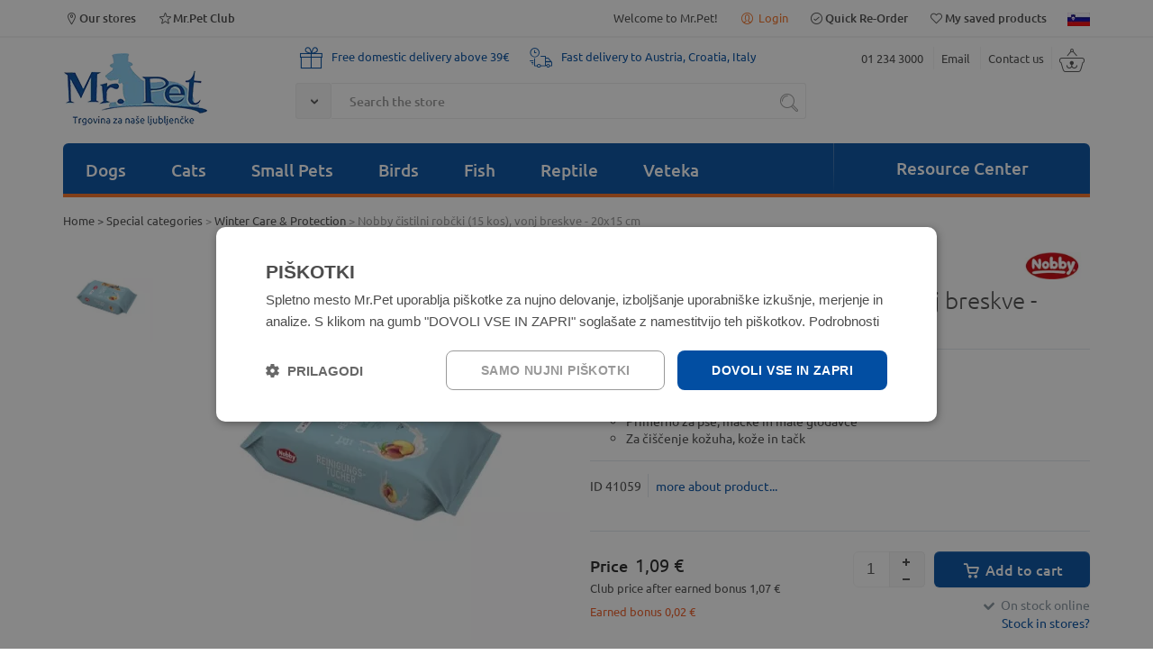

--- FILE ---
content_type: text/html; charset=utf-8
request_url: https://www.mrpet.si/en-us/nobby-cistilni-robcki-15-kos-vonj-breskve-20x15-cm-p-21570.aspx
body_size: 15841
content:


<!DOCTYPE HTML>

<html lang="en">
<head id="ctl00_Head1"><meta http-equiv="X-UA-Compatible" content="IE=edge" /><meta charset="utf-8" /><title>
	Nobby čistilni robčki (15 kos), vonj breskve - 20x15 cm - MrPet.si
</title><meta name="description" content="Nobby čistilni robčki (15 kos), vonj breskve - 20x15 cm" /><meta name="keywords" content="Nobby čistilni robčki (15 kos), vonj breskve - 20x15 cm" /><meta name="viewport" content="width=device-width" /><link rel="icon" type="image/x-icon" href="App_Themes/Skin_1/images/favicon.ico" /><link rel="shortcut icon" type="image/x-icon" href="App_Themes/Skin_1/images/favicon.ico" /><link rel="preconnect" href="https://fonts.gstatic.com" crossorigin="anonymous" /><link rel="canonical" href="https://www.mrpet.si/en-us/nobby-cistilni-robcki-15-kos-vonj-breskve-20x15-cm-p-21570.aspx" /><meta property="og:title" content="Nobby čistilni robčki (15 kos), vonj breskve - 20x15 cm" /><meta property="og:type" content="product" /><meta property="og:image" content="https://www.mrpet.si/ShowImage.ashx?src=https://www.mrpet.si/ArticleImages/41059.jpg&amp;w=800&amp;h=800" /><meta property="og:image:width" content="390" /><meta property="og:image:height" content="200" /><meta property="og:url" content="https://www.mrpet.si/en-us/nobby-cistilni-robcki-15-kos-vonj-breskve-20x15-cm-p-21570.aspx" /><meta property="og:description" content="Nežni čistilni robčki za živali.Nežen vonj po breskvahVsebujejo vitamin E in izvleček Aloe VerePrimerno za pse, mačke in male glodavceZa či&amp;scaron;čenje kožuha, kože in tačk" /><meta property="fb:app_id" content="199958333387558" /><link rel="image_src" href="https://www.mrpet.si/ShowImage.ashx?src=https://www.mrpet.si/ArticleImages/41059.jpg&amp;w=800&amp;h=800" />
  <script>(function(w,d,s,l,i){w[l]=w[l]||[];w[l].push({'gtm.start':new Date().getTime(),event:'gtm.js'});var f=d.getElementsByTagName(s)[0],j=d.createElement(s),dl=l!='dataLayer'?'&l='+l:'';j.async=true;j.src='https://www.googletagmanager.com/gtm.js?id='+i+dl;f.parentNode.insertBefore(j,f);})(window,document,'script','dataLayer','GTM-5PZS84J');</script>
  <script async src="https://www.googletagmanager.com/gtag/js?id=G-L3YTSF3B7E"></script><script>window.dataLayer=window.dataLayer||[];function gtag(){dataLayer.push(arguments);}gtag('js',new Date());gtag('config','G-L3YTSF3B7E');</script>
<link href="App_Themes/Skin_1/styles_v19052025.min.css" type="text/css" rel="stylesheet" /></head>
<body>
  <noscript><iframe src="https://www.googletagmanager.com/ns.html?id=GTM-5PZS84J" height="0" width="0" style="display:none;visibility:hidden"></iframe></noscript>
  <form name="aspnetForm" method="post" action="showProduct.aspx?SEName=nobby-cistilni-robcki-15-kos-vonj-breskve-20x15-cm&amp;ProductID=21570" onsubmit="javascript:return WebForm_OnSubmit();" id="aspnetForm">
<div>
<input type="hidden" name="ctl00_scrptMgr_HiddenField" id="ctl00_scrptMgr_HiddenField" value="" />
<input type="hidden" name="__EVENTTARGET" id="__EVENTTARGET" value="" />
<input type="hidden" name="__EVENTARGUMENT" id="__EVENTARGUMENT" value="" />
<input type="hidden" name="__VIEWSTATE" id="__VIEWSTATE" value="/wEPaA8FDzhkZTVhYTBkZWI0ZDNlZmRBEi0XnHaBKbF6JC8WBzuUGGPNlA==" />
</div>

<script type="text/javascript">
//<![CDATA[
var theForm = document.forms['aspnetForm'];
if (!theForm) {
    theForm = document.aspnetForm;
}
function __doPostBack(eventTarget, eventArgument) {
    if (!theForm.onsubmit || (theForm.onsubmit() != false)) {
        theForm.__EVENTTARGET.value = eventTarget;
        theForm.__EVENTARGUMENT.value = eventArgument;
        theForm.submit();
    }
}
//]]>
</script>


<script src="/en-us/WebResource.axd?d=JS3kDQRYJ__62KWm9K9l7JYHuZpUgCU0MhBRTgjxxSPjpJaiBdwBMyqMadvSekSR1qrZSK309ta4lsrKyvUBb1zb1D41&amp;t=638901608248157332" type="text/javascript"></script>


<script src="/en-us/ScriptResource.axd?d=3L6UsZF6s77sOmpXiWD7yGB9Y-b5xVfeb35bBUELAaAHBvgAk5dVcXWXuPVSk_IM2kpDKEIf0VwBbEKdfqbxI5ZonVxadRmtdjeTt2fGgMvZ4E5ay70CHjaQgXf2Dn9pe4eyYQsFg3781TJeeD0eGxtkKqE1&amp;t=ffffffff93d1c106" type="text/javascript"></script>
<script src="/en-us/ScriptResource.axd?d=[base64]" type="text/javascript"></script>
<script src="actionservice.asmx/js" type="text/javascript"></script>
<script type="text/javascript">
//<![CDATA[
function WebForm_OnSubmit() {
if (typeof(ValidatorOnSubmit) == "function" && ValidatorOnSubmit() == false) return false;
return true;
}
//]]>
</script>

<div>

	<input type="hidden" name="__VIEWSTATEGENERATOR" id="__VIEWSTATEGENERATOR" value="BADB2DC5" />
	<input type="hidden" name="__EVENTVALIDATION" id="__EVENTVALIDATION" value="/wEdAAaNusMS26w08REU8SkzE4QkGEHeMCptQjh90X6+HbCrtu6WcGj09fNTXO8DhXSLcRtgpK/3Bu4qKEyHaBoGpVZJyjiLbeojkc6aGetDdZI1+VYj3cN1KIeukM9GBNwkEAoRlBeL2AW8H6cFxd3KJqH+tVKYXQ==" />
</div>
    <script type="text/javascript">
//<![CDATA[
Sys.WebForms.PageRequestManager._initialize('ctl00$scrptMgr', 'aspnetForm', [], [], [], 90, 'ctl00');
//]]>
</script>

    

  
  <div id="header" class="hide-on-print">
    <div class="actionbar-wrapper">
    
     <div class="wrapper-padd wrapper grid-container actionbar">
	 
      
     
      <div class="grid-25 mobile-grid-50">
        <a href="poslovalnice-s-105.aspx" title="Our stores"><i class="icomoon icon-location"></i>Our stores</a>
        <a href="mr-pet-klub-s-94.aspx" class="hide-on-mobile" title="Mr.Pet Club"><i class="icomoon icon-starempty"></i>Mr.Pet Club</a>
      </div>

     <div class="mobile-grid-50 grid-75 text-right">

        
        <span class="text-lightgray hide-on-mobile">Welcome to Mr.Pet!</span>
        <div id="signInLine">

            <a href="signin.aspx" title="" class="signInButton hide-on-desktop">
              <i class="icomoon icon-profile"></i> Login
            </a>
            <span id="signInButton" class="signInButton hide-on-mobile">
              <i class="icomoon icon-profile"></i> Login
              <div id="signInWrapper">
                <div ID="signInBox">
                  

<div id="contentPage">
  <div id="ctl00_ctl09_pnlLogin" class="grid-100 grid-parent">
	
   
    <div id="ctl00_ctl09_ExecutePanel" class="grid-100 text-center" style="width:100%;">
		
      <b>
        
      </b>
    
	</div>
    
    <div class="login-column grid-100">
     <div id="ctl00_ctl09_ErrorPanel" class="LoginPopupError" style="text-align:left;">
		
      <span id="ctl00_ctl09_ErrorMsgLabel" class="errorLg"></span>
      
    
	</div>
      
          <div id="ctl00_ctl09_ctrlLogin_FormPanel">
		
           
              
               <div class="signInPopupTitle">Existing Users Login </div>
                
         
       
        <input type="hidden" name="ReturnUrl" value="/en-us/nobby-cistilni-robcki-15-kos-vonj-breskve-20x15-cm-p-21570.aspx" />
                  <span class="registerTittle"> </span>
                    <span id="ctl00_ctl09_ctrlLogin_emailUsernameLabel">E-mail address:</span></strong>
                 
                    <span id="ctl00_ctl09_ctrlLogin_RequiredFieldValidator3" class="ManjkaSignInEmail" style="color:Red;visibility:hidden;">Please enter your e-mail address</span>
                    <input name="ctl00$ctl09$ctrlLogin$UserName" type="text" id="ctl00_ctl09_ctrlLogin_UserName" class="SignInTextbox marg-top-3 marg-bottom-10" placeholder="enter your e-mail" />
               
                    <span id="ctl00_ctl09_ctrlLogin_Label2">My password:</span></strong>
                
                    <span id="ctl00_ctl09_ctrlLogin_RequiredFieldValidator2" class="ManjkaSignInGeslo" style="color:Red;visibility:hidden;">Please enter your password.</span>
                    <input name="ctl00$ctl09$ctrlLogin$Password" type="password" id="ctl00_ctl09_ctrlLogin_Password" class="SignInTextbox marg-top-3 marg-bottom-10" placeholder="enter your password" />
              
            
                
                    
                    <div class="pLoginSignin grid-100 grid-parent marg-top-10">
                      <div class="grid-60 grid-parent">
                      <input type="submit" name="ctl00$ctl09$ctrlLogin$LoginButton" value="Login" onclick="javascript:WebForm_DoPostBackWithOptions(new WebForm_PostBackOptions(&quot;ctl00$ctl09$ctrlLogin$LoginButton&quot;, &quot;&quot;, true, &quot;GroupPopup&quot;, &quot;&quot;, false, false))" id="ctl00_ctl09_ctrlLogin_LoginButton" class="LoginButton" class="AddToCartButton" />
                        </div>
                        <div class="grid-40 grid-parent text-right">
                          <a class="ForgotPasswordLink" href="signin.aspx?lost=true">Forgot your password?</a>
                        </div>
                      
                    </div>

                  
                  
             
                
          
	</div>
          
          
          
        
    </div>
    <div id="ctl00_ctl09_RegisterExt" class="RegisterExtended">
		
      <div style="display: none;" class="RegisterExtended2">
        signin.aspx.37
        <a id="ctl00_ctl09_SignUpLink2"><strong>NEW USERS SIGN UP HERE</strong></a>
      </div>
    
	</div>

    <div class="singInBoxBottom">
        Don't Have an Account?
        <a id="ctl00_ctl09_SignUpLinkBottom" href="checkoutanon.aspx?checkout=false&amp;step=2"><strong>NEW USERS SIGN UP HERE</strong></a>
     </div>

              
    
</div>
</div>

                </div>
              </div>
            </span>
            <a title="Quick Re-Order" href="signin.aspx?returnurl=account.aspx#mojaNarocila" class="hide-on-mobile" ><i class="icomoon icon-ok-1"></i>Quick Re-Order</a>
            <a class="hide-on-mobile" title="My saved products" href="signin.aspx?returnurl=e-customerFavoriteProducts.aspx?topN=99999"><i class="icomoon icon-heart"></i>My saved products</a>
            
            <a class="hide-on-mobile" href="javascript:__doPostBack('ctl00$LanguageFlags$ctl00','')"><img title="Slovenščina" class="flagIcon" src="App_Themes/Skin_1/images/flagIcon_sl-SI.png" alt="sl-SI"></a>
            
            <a class="hide-on-desktop" id="A2" href="shoppingcart.aspx">
              
              <i class="icomoon icon-cart-1"></i>   
            </a>
           </div>
        
        </div>
      </div>
    </div>
  </div>
  
  <div class="header-fullwidth-line"></div>
    <div class="wrapper-padd wrapper grid-container">
      
      <div class="row_1 grid-100 grid-parent">
      
        <div class="hide-on-desktop hide-on-mobile printHeader">
            <img src="images/logos/Logotip-Mr.Pet.en-us.png?981C3C334181294C0784D89F2C9F3899" alt="" />
        </div>
          <div class="grid-100 grid-parent">
            <div class="header-bg grid-100">

              
              <div class="logo-row grid-100 grid-parent">

                <div class="logo grid-20 grid-parent mobile-grid-30">
                    <a href="default.aspx" title="Spletna trgovina Mr.Pet">
                        <img src="images/logos/Logotip-Mr.Pet.en-us.png?981C3C334181294C0784D89F2C9F3899" alt="Logotip Mr.Pet" />
                        
                    </a>
                </div>

                 
                  

                  <div class="hide-on-desktop mobile-grid-70 marg-top-30">
                    <div class="fl_right">
                      <span><a href="tel:+38612343000">01 234 3000</a> </span> <a href="contactus.aspx" class="l">Email</a> <a href="pomoc-uporabnikom-s-97.aspx" class="l">Contact us</a>
                    </div>
                  </div>

                   <div class="mobile-grid-100 grid-55">
                     <div class="grid-100 text-info-row hide-on-mobile">
                        <div><i class="icomoon icon-gift"></i>Free domestic delivery above 39€</div>
                      <div><i class="icomoon icon-truck"></i>Fast delivery to Austria, Croatia, Italy</div>
                        <div class="clearfix"></div>
                     </div>
                     
                     <div class="grid-parent">
                      <div class="input-group grid-100 position-static">
                        <div class="input-group-btn position-static">
                          <button class="btn-dropdown" type="button">
                          <span class="icon-down-open"></span>
                          </button>
                          <div class="search-category-dropdown">
  <div class="search-title">Animal group</div>
  <ul>
    <li><input type="checkbox" name="searchfilter_cb" id="cbt1" value="436"><label for="cbt1">Dogs</label></li>
    <li><input type="checkbox" name="searchfilter_cb" id="cbt2" value="967"><label for="cbt2">Cats</label></li>
    <li><input type="checkbox" name="searchfilter_cb" id="cbt3" value="1177"><label for="cbt3">Small Pets</label></li>
    <li><input type="checkbox" name="searchfilter_cb" id="cbt4" value="1459"><label for="cbt4">Birds</label></li>
    <li><input type="checkbox" name="searchfilter_cb" id="cbt5" value="206"><label for="cbt5">Fish</label></li>
    <li><input type="checkbox" name="searchfilter_cb" id="cbt6" value="374"><label for="cbt6">Reptile</label></li>
    <li><input type="checkbox" name="searchfilter_cb" id="cbt7" value="1245"><label for="cbt7">Veteka</label></li>
    <li><input type="checkbox" name="searchfilter_cb" id="cbt8" value="1896"><label for="cbt8">Special categories</label></li>
  </ul>
</div>
                        </div>

                        <input id="SearchTextbox" type="search" class="form-control input-text tbAutocomplete" placeholder="Search the store" />
                  
                        <span class="input-group-btn">
                          <button class="btn btn-default searchBtn" type="button" onclick="document.location = 'iskanje-s-42.aspx?searchterm=' + $('#SearchTextbox').val();">
                            <i class="icomoon icon-search-2"></i>
                          </button>
                        </span>
                      </div>
                    </div>
                  </div>
               
                  <div class="header-content grid-25 mobile-grid-100 grid-parent grid-parent float-wrapper">
                    <div class="fl_right">
                    
                        <span class="hide-on-mobile"><a href="tel:+38612343000">01 234 3000</a> </span> <a href="contactus.aspx" class="l hide-on-mobile">Email</a> <a href="pomoc-uporabnikom-s-97.aspx" class="lr hide-on-mobile">Contact us</a>

                        <a class="hide-on-mobile" id="floatingBasketButton" href="shoppingcart.aspx">
                        

                          <i class="icomoon icon-cart-1"></i>
                    
                        </a>
                          <div id="floatingBasketOuter"></div>

                      </div>
                  </div>
               
			        </div>


              
              <div class="menu-row grid-100 -vertical mobile-grid-100 grid-parent">

                <div class="menu grid-100 mobile-grid-100 grid-parent">
                  <a ID="MobileMenuToggle" href="#" class="nav-toggle hide-on-desktop mobile-grid-100" aria-hidden="false">
                    <span id="ctl00_MobileMenu">Menu</span>
                    <span style="font-size:17px;float:right;margin-top:6px;padding-right:0;color:silver;" class="icon-menu"></span>
                  </a>
                  <ul id="nav" class="nav-collapse mobile-grid-100 grid-75 grid-parent">
  <li class="menu_item"><a class="hide-on-mobile" title="Dogs" href="/en-us/psi-c-436.aspx">Dogs</a><a ID="MobileMenuToggle-0" href="#" class="nav-toggle hide-on-desktop mobile-grid-100" aria-hidden="false"><span>Dogs</span><span style="font-size:17px;float:right;margin-top:6px;padding-right:0;color:silver;" class="icon-menu"></span></a><ul class="nav-collapse-0 mega-menu grid-100 grid-parent">
      <li class="grid-25 mobile-grid-100">
        <ul>
          <div><span class="h1">Dogs<a title="Show All" href="/en-us/psi-c-436.aspx">Show All</a></span></div>
          <li><a title="Dog Food" href="/en-us/hrana-za-pse-c-1398.aspx">Dog Food</a></li>
          <li><a title="Treats" href="/en-us/priboljski-in-prigrizki-c-1402.aspx">Treats</a></li>
          <li><a title="Supplements" href="/en-us/prehranska-dopolnila-c-1408.aspx">Supplements</a></li>
          <li><a title="Crates and Travelling" href="/en-us/boksi-in-potovanje-c-1405.aspx">Crates and Travelling</a></li>
          <li><a title="Dog Beds &amp; Blankets" href="/en-us/lezisca-blazine-in-odeje-c-1404.aspx">Dog Beds &amp; Blankets</a></li>
          <li><a title="Supplies" href="/en-us/oprema-c-1406.aspx">Supplies</a></li>
          <li><a title="Wellness" href="/en-us/nega-psa-c-1403.aspx">Wellness</a></li>
          <li><a title="Dog Toys" href="/en-us/igrace-za-pse-c-1401.aspx">Dog Toys</a></li>
          <li><a title="Collars and Leashes" href="/en-us/povodci-oprsnice-in-ovratnice-c-1407.aspx">Collars and Leashes</a></li>
          <li><a title="Clothing &amp; Shoes" href="/en-us/oblacila-in-obutev-c-1409.aspx">Clothing &amp; Shoes</a></li>
          <li><a title="Everything for Puppies" href="/en-us/vse-za-mladice-c-1924.aspx">Everything for Puppies</a></li>
        </ul>
      </li>
      <li class="grid-20 mobile-grid-100"><span class="h2">Featured</span><ul>
          <li><a title="Dry food special offers" href="suha-hrana-za-pse-c-1399.aspx?pagenum=1&amp;multiGroup=&amp;savedParam=&amp;df=89097421-ae38-4cf5-89cd-633cfb2aad07%3Ab2109a24-aa9f-468f-875a-a98c89a77dfe%2C&amp;sort=2000"><span style="color: #f36f22;">Dry food special offers</span></a></li>
          <li><a title="Wet food special offers" href="mokra-hrana-za-pse-c-1400.aspx?pagenum=1&amp;multiGroup=&amp;savedParam=&amp;df=89097421-ae38-4cf5-89cd-633cfb2aad07%3Ab2109a24-aa9f-468f-875a-a98c89a77dfe%2C&amp;sort=2000"><span style="color: #f36f22;">Wet food special offers</span></a></li>
        </ul>
      </li>
      <li class="grid-55 grid-parent hide-on-mobile">
        <div class="grid-45"><h2>Top brands </h2>                  
<ul>                    
<li><a href="/m-3-4pet.aspx" title="4Pet">WolfPack</a></li>              
<li> <a href="/m-14-barking-heads.aspx?pagenum=1&amp;multiGroup=&amp;savedParam=&amp;df=bf91d1d0-5208-4c22-8316-09f39d0b448b%3A044f5e41-5f49-407e-95d8-8b1cfd72c395%2C&amp;sort=2000" title="Barking Heads">Barking Heads</a></li>         
<li><a href="/m-81-ontario.aspx?pagenum=1&amp;multiGroup=&amp;savedParam=&amp;df=bf91d1d0-5208-4c22-8316-09f39d0b448b%3A044f5e41-5f49-407e-95d8-8b1cfd72c395%2C#FilterResults" title="Ontario">Ontario</a></li>            
<li><a href="/m-117-isegrim.aspx" title="Isegrim">Isegrim</a></li>  
<li><a href="/m-97-taste-of-the-wild.aspx" title="Taste of the Wild">Taste of the Wild</a></li>                    
 <li><a href="/iskanje-s-42.aspx?searchterm=True%20Instinct%20%2F%20Natures%20Variety&amp;cid=&amp;pagenum=1&amp;multiGroup=&amp;savedParam=&amp;df=bf91d1d0-5208-4c22-8316-09f39d0b448b%3A044f5e41-5f49-407e-95d8-8b1cfd72c395%2C&amp;sort=2000" title="Nature's Variety">Nature's Variety</a></li>                 
<li><a href="/m-100-trainer-fitness3.aspx?pagenum=1&amp;multiGroup=&amp;savedParam=&amp;df=bf91d1d0-5208-4c22-8316-09f39d0b448b%3A044f5e41-5f49-407e-95d8-8b1cfd72c395%2C#FilterResults" title="Trainer Fitness3"> Natural Trainer Sensitive</a></li>                  
 </ul></div>
        <div class="grid-55 border-left"><br><div class="menuBanner" align="center"><a href="/t-lp_porabi_bonuse.aspx"><img src="/Images/Bannerji_Kategorija/pes/Porabi bonuse 2026_pes_m1.jpg" style=""></a></div></div>
      </li>
    </ul><script>
              var navigation0 = responsiveNav(".nav-collapse-0", {
              animate: true,
              transition: 500,
              insert: "before",
              customToggle: "MobileMenuToggle-0",
              openPos: "static",
              jsClass: "js", 
              init: function () { },
              open: function () { },
              close: function () { }
            });
            </script></li>
  <li class="menu_item"><a class="hide-on-mobile" title="Cats" href="/en-us/macke-c-967.aspx">Cats</a><a ID="MobileMenuToggle-1" href="#" class="nav-toggle hide-on-desktop mobile-grid-100" aria-hidden="false"><span>Cats</span><span style="font-size:17px;float:right;margin-top:6px;padding-right:0;color:silver;" class="icon-menu"></span></a><ul class="nav-collapse-1 mega-menu grid-100 grid-parent">
      <li class="grid-25 mobile-grid-100">
        <ul>
          <div><span class="h1">Cats<a title="Show All" href="/en-us/macke-c-967.aspx">Show All</a></span></div>
          <li><a title="Cat Food" href="/en-us/hrana-za-macke-c-1504.aspx">Cat Food</a></li>
          <li><a title="Treats and Supplements" href="/en-us/priboljski-in-prehranska-dopolnila-c-1700.aspx">Treats and Supplements</a></li>
          <li><a title="Litter &amp; Waste Disposal" href="/en-us/macja-stranisca-in-posipi-c-1684.aspx">Litter &amp; Waste Disposal</a></li>
          <li><a title="Scratchers" href="/en-us/praskalniki-in-macja-drevesa-c-1936.aspx">Scratchers</a></li>
          <li><a title="Cat Toys" href="/en-us/igrace-za-macke-c-1688.aspx">Cat Toys</a></li>
          <li><a title="Wellness" href="/en-us/nega-macke-c-1680.aspx">Wellness</a></li>
          <li><a title="Supplies" href="/en-us/oprema-za-macke-c-1690.aspx">Supplies</a></li>
          <li><a title="Beds and Carriers" href="/en-us/lezisca-in-transport-c-1696.aspx">Beds and Carriers</a></li>
          <li><a title="Everything for Kittens" href="/en-us/za-macje-mladicke-c-1950.aspx">Everything for Kittens</a></li>
        </ul>
      </li>
      <li class="grid-20 mobile-grid-100"><span class="h2">Featured</span><ul>
          <li><a title="Dry food special offers" href="suha-hrana-za-macke-c-1506.aspx?pagenum=1&amp;multiGroup=&amp;savedParam=&amp;df=89097421-ae38-4cf5-89cd-633cfb2aad07%3Ab2109a24-aa9f-468f-875a-a98c89a77dfe%2C&amp;sort=2000"><span style="color: #f36f22;">Dry food special offers</span></a></li>
          <li><a title="Wet food special offers" href="https://www.mrpet.si/mokra-hrana-za-macke-c-1505.aspx?pagenum=1&amp;multiGroup=&amp;savedParam=&amp;df=89097421-ae38-4cf5-89cd-633cfb2aad07%3Ab2109a24-aa9f-468f-875a-a98c89a77dfe%2C&amp;sort=2000"><span style="color: #f36f22;">Wet food special offers</span></a></li>
        </ul>
      </li>
      <li class="grid-55 grid-parent hide-on-mobile">
        <div class="grid-45"><h2>Top brands </h2>                  
<ul>                    
<li><a href="/mokra-hrana-za-macke-c-1505.aspx?bf=4%2C&amp;multiGroup=&amp;pagenum=1&amp;sort=2000" title="Almo Nature">Almo Nature</a></li>          

<li><a href="/iskanje-s-42.aspx?searchterm=True+Instinct+%2F+Natures+Variety&amp;cid=&amp;pagenum=1&amp;multiGroup=&amp;savedParam=&amp;df=bf91d1d0-5208-4c22-8316-09f39d0b448b%3A130d584d-b474-49e9-a839-412047b13dd4%2C&amp;sort=2000" title="Nature's Variety">Nature's Variety </a></li>           
         
<li><a href="/m-183-libra.aspx?pagenum=1&amp;multiGroup=&amp;savedParam=&amp;df=bf91d1d0-5208-4c22-8316-09f39d0b448b%3A130d584d-b474-49e9-a839-412047b13dd4%2C#FilterResults">Libra</a></li>    
      
<li><a href="/suha-hrana-za-macke-c-1506.aspx?bf=79%2C&amp;multiGroup=&amp;pagenum=1&amp;sort=2001" title="Ontario">Ontario</a></li>
  
<li><a href="/m-89-royal-canin.aspx?pagenum=1&amp;multiGroup=&amp;savedParam=&amp;df=bf91d1d0-5208-4c22-8316-09f39d0b448b%3A130d584d-b474-49e9-a839-412047b13dd4%2C&amp;sort=4000" title="Royal Canin hrana za mačke">Royal Canin</a></li>

<li><a href="/mokra-hrana-za-macke-c-1505.aspx?bf=76%2C&amp;multiGroup=&amp;pagenum=1#FilterResults" title="Nuevo">Nuevo</a></li>    
             
 <li><a href="/suha-hrana-za-macke-c-1506.aspx?bf=99%2C&amp;multiGroup=&amp;pagenum=1&amp;sort=2000" title="Trainer Natural">Trainer Natural</a></li>                             
 </ul></div>
        <div class="grid-55 border-left"><br><div align="center"><a href="https://www.mrpet.si/t-lp_porabi_bonuse.aspx"><img src="/Images/Bannerji_Kategorija/macka/Porabi bonuse 2026_macka_m1.jpg" style="vertical-align: middle;"></a></div></div>
      </li>
    </ul><script>
              var navigation1 = responsiveNav(".nav-collapse-1", {
              animate: true,
              transition: 500,
              insert: "before",
              customToggle: "MobileMenuToggle-1",
              openPos: "static",
              jsClass: "js", 
              init: function () { },
              open: function () { },
              close: function () { }
            });
            </script></li>
  <li class="menu_item"><a class="hide-on-mobile" title="Small Pets" href="/en-us/glodalci-c-1177.aspx">Small Pets</a><a ID="MobileMenuToggle-2" href="#" class="nav-toggle hide-on-desktop mobile-grid-100" aria-hidden="false"><span>Small Pets</span><span style="font-size:17px;float:right;margin-top:6px;padding-right:0;color:silver;" class="icon-menu"></span></a><ul class="nav-collapse-2 mega-menu grid-60 grid-parent">
      <li class="grid-33 mobile-grid-100">
        <ul>
          <div><span class="h1">Small Pets<a title="Show All" href="/en-us/glodalci-c-1177.aspx">Show All</a></span></div>
          <li><a title="Food for Small Pets" href="/en-us/hrana-za-male-zivali-c-1745.aspx">Food for Small Pets</a></li>
          <li><a title="Treats and Supplements" href="/en-us/priboljski-in-prehranska-dopolnila-c-1762.aspx">Treats and Supplements</a></li>
          <li><a title="Cages for Small Animals" href="/en-us/kletke-za-male-zivali-c-1761.aspx">Cages for Small Animals</a></li>
          <li><a title="Toys and Cage equipment" href="/en-us/igrace-in-oprema-za-kletke-c-1754.aspx">Toys and Cage equipment</a></li>
          <li><a title="Bedding" href="/en-us/nastilji-in-stelje-c-1740.aspx">Bedding</a></li>
          <li><a title="Wellness and Cleaning" href="/en-us/nega-in-cistoca-c-1994.aspx">Wellness and Cleaning</a></li>
          <li><a title="Travelling and Walking" href="/en-us/na-prostost-in-pot-c-1984.aspx">Travelling and Walking</a></li>
        </ul>
      </li>
      <li class="grid-66 grid-parent hide-on-mobile">
        <div class="grid-100 border-left"><div class="menuBanner" align="right"><span></span><br><div align="center"><a href="/t-lp_porabi_bonuse.aspx"><img src="/Images/Bannerji_Kategorija/glodalci/Porabi bonuse 2026_glodavci_m1.jpg" style=""></a></div></div></div>
      </li>
    </ul><script>
              var navigation2 = responsiveNav(".nav-collapse-2", {
              animate: true,
              transition: 500,
              insert: "before",
              customToggle: "MobileMenuToggle-2",
              openPos: "static",
              jsClass: "js", 
              init: function () { },
              open: function () { },
              close: function () { }
            });
            </script></li>
  <li class="menu_item"><a class="hide-on-mobile" title="Birds" href="/en-us/ptice-c-1459.aspx">Birds</a><a ID="MobileMenuToggle-3" href="#" class="nav-toggle hide-on-desktop mobile-grid-100" aria-hidden="false"><span>Birds</span><span style="font-size:17px;float:right;margin-top:6px;padding-right:0;color:silver;" class="icon-menu"></span></a><ul class="nav-collapse-3 mega-menu grid-60 grid-parent">
      <li class="grid-33 mobile-grid-100">
        <ul>
          <div><span class="h1">Birds<a title="Show All" href="/en-us/ptice-c-1459.aspx">Show All</a></span></div>
          <li><a title="Food for Birds and Poultry" href="/en-us/hrana-za-ptice-in-perutnino-c-1730.aspx">Food for Birds and Poultry</a></li>
          <li><a title="Treats and Supplements" href="/en-us/priboljski-in-prehranski-dodatki-c-1737.aspx">Treats and Supplements</a></li>
          <li><a title="Bird cages" href="/en-us/kletke-za-ptice-c-1739.aspx">Bird cages</a></li>
          <li><a title="Cage equipment" href="/en-us/oprema-za-kletke-c-1738.aspx">Cage equipment</a></li>
          <li><a title="Birdhouses and Food For Wild Birds" href="/en-us/hisice-in-hrana-za-zunanje-ptice-c-2003.aspx">Birdhouses and Food For Wild Birds</a></li>
        </ul>
      </li>
      <li class="grid-66 grid-parent hide-on-mobile">
        <div class="grid-100 border-left"><div class="menuBanner" align="right"><span></span><br><div align="center"><a href="https://www.mrpet.si/t-lp_porabi_bonuse.aspx"><img src="/Images/Bannerji_Kategorija/ptice/Porabi bonuse 2026_ptice_m1.jpg" alt="Hrana za ptice akcija"></a></div></div></div>
      </li>
    </ul><script>
              var navigation3 = responsiveNav(".nav-collapse-3", {
              animate: true,
              transition: 500,
              insert: "before",
              customToggle: "MobileMenuToggle-3",
              openPos: "static",
              jsClass: "js", 
              init: function () { },
              open: function () { },
              close: function () { }
            });
            </script></li>
  <li class="menu_item"><a class="hide-on-mobile" title="Fish" href="/en-us/akvaristika-c-206.aspx">Fish</a><a ID="MobileMenuToggle-4" href="#" class="nav-toggle hide-on-desktop mobile-grid-100" aria-hidden="false"><span>Fish</span><span style="font-size:17px;float:right;margin-top:6px;padding-right:0;color:silver;" class="icon-menu"></span></a><ul class="nav-collapse-4 mega-menu grid-60 grid-parent">
      <li class="grid-33 mobile-grid-100">
        <ul>
          <div><span class="h1">Fish<a title="Show All" href="/en-us/akvaristika-c-206.aspx">Show All</a></span></div>
          <li><a title="Aquariums &amp; Cabinets" href="/en-us/akvariji-in-omarice-c-1586.aspx">Aquariums &amp; Cabinets</a></li>
          <li><a title="Aquarium Equpment" href="/en-us/akvarijska-oprema-c-1565.aspx">Aquarium Equpment</a></li>
          <li><a title="Filters and Pumps" href="/en-us/filtri-in-crpalke-c-1560.aspx">Filters and Pumps</a></li>
          <li><a title="Fish Food" href="/en-us/hrana-za-ribe-c-1580.aspx">Fish Food</a></li>
          <li><a title="Decor" href="/en-us/dekor-c-1590.aspx">Decor</a></li>
          <li><a title="Substrate and Gravel" href="/en-us/podlage-in-gnojila-c-1597.aspx">Substrate and Gravel</a></li>
          <li><a title="Treatments" href="/en-us/preparati-c-1574.aspx">Treatments</a></li>
          <li><a title="Everything for the Pond" href="/en-us/vse-za-vrtni-ribnik-c-1577.aspx">Everything for the Pond</a></li>
        </ul>
      </li>
      <li class="grid-66 grid-parent hide-on-mobile">
        <div class="grid-100 border-left"><br><div class="menuBanner" align="center"><a href="/t-lp_porabi_bonuse.aspx"><img style="" src="/Images/Bannerji_Kategorija/akvaristika/Porabi bonuse 2026_akvaristika_m1.jpg" alt="CM"></a> </div></div>
      </li>
    </ul><script>
              var navigation4 = responsiveNav(".nav-collapse-4", {
              animate: true,
              transition: 500,
              insert: "before",
              customToggle: "MobileMenuToggle-4",
              openPos: "static",
              jsClass: "js", 
              init: function () { },
              open: function () { },
              close: function () { }
            });
            </script></li>
  <li class="menu_item"><a class="hide-on-mobile" title="Reptile" href="/en-us/teraristika-c-374.aspx">Reptile</a><a ID="MobileMenuToggle-5" href="#" class="nav-toggle hide-on-desktop mobile-grid-100" aria-hidden="false"><span>Reptile</span><span style="font-size:17px;float:right;margin-top:6px;padding-right:0;color:silver;" class="icon-menu"></span></a><ul class="nav-collapse-5 mega-menu grid-60 grid-parent">
      <li class="grid-33 mobile-grid-100">
        <ul>
          <div><span class="h1">Reptile<a title="Show All" href="/en-us/teraristika-c-374.aspx">Show All</a></span></div>
          <li><a title="Terrariums and Cabinets" href="/en-us/terariji-in-omarice-c-1765.aspx">Terrariums and Cabinets</a></li>
          <li><a title="Terrarium Equipment" href="/en-us/terarijska-oprema-c-1769.aspx">Terrarium Equipment</a></li>
          <li><a title="Decor" href="/en-us/dekoracija-c-1780.aspx">Decor</a></li>
          <li><a title="Food and Supplements" href="/en-us/hrana-in-dodatki-c-1778.aspx">Food and Supplements</a></li>
          <li><a title="Substrate &amp; Bedding" href="/en-us/podlage-c-1768.aspx">Substrate &amp; Bedding</a></li>
        </ul>
      </li>
      <li class="grid-66 grid-parent hide-on-mobile">
        <div class="grid-100 border-left"><br><div align="center"><a href="https://www.mrpet.si/t-lp_porabi_bonuse.aspx"><img src="/Images/Bannerji_Kategorija/teraristika/Porabi bonuse 2026_teraristika_m1.jpg" style="vertical-align: middle;"></a></div></div>
      </li>
    </ul><script>
              var navigation5 = responsiveNav(".nav-collapse-5", {
              animate: true,
              transition: 500,
              insert: "before",
              customToggle: "MobileMenuToggle-5",
              openPos: "static",
              jsClass: "js", 
              init: function () { },
              open: function () { },
              close: function () { }
            });
            </script></li>
  <li class="menu_item"><a class="hide-on-mobile" title="Veteka" href="/en-us/veteka-c-1245.aspx">Veteka</a><a ID="MobileMenuToggle-6" href="#" class="nav-toggle hide-on-desktop mobile-grid-100" aria-hidden="false"><span>Veteka</span><span style="font-size:17px;float:right;margin-top:6px;padding-right:0;color:silver;" class="icon-menu"></span></a><ul class="nav-collapse-6 mega-menu grid-100 grid-parent">
      <li class="grid-25 mobile-grid-100">
        <ul>
          <div><span class="h1">Veteka<a title="Show All" href="/en-us/veteka-c-1245.aspx">Show All</a></span></div>
          <li><a title="Veterinary Diets for Dogs" href="/en-us/dietna-hrana-za-pse-c-2013.aspx">Veterinary Diets for Dogs</a></li>
          <li><a title="Veterinary Diets for Cats" href="/en-us/dietna-hrana-za-macke-c-2016.aspx">Veterinary Diets for Cats</a></li>
          <li><a title="Veterinary Flea &amp; Tick Treatments" href="/en-us/zascita-proti-zajedavcem-c-2012.aspx">Veterinary Flea &amp; Tick Treatments</a></li>
          <li><a title="Supplements" href="/en-us/prehranska-dopolnila-c-2021.aspx">Supplements</a></li>
          <li><a title="Veterinary care products" href="/en-us/veterinarski-izdelki-za-nego-c-2024.aspx">Veterinary care products</a></li>
          <li><a title="Postoperative protection" href="https://www.mrpet.si/po-operativna-zascita-c-1667.aspx">Postoperative protection</a></li>
        </ul>
      </li>
      <li class="grid-20 mobile-grid-100"><span class="h2">Featured</span><ul>
          <li><a title="VET zaščite pred bolhami in klopi" href="https://www.mrpet.si/zascita-proti-zajedavcem-c-2012.aspx"><img id="liImg183" alt="Proti klopom" src="/images/Banner_Static/kategorije/v-boj-proti-klopom.png" class="liImg">VET zaščite pred bolhami in klopi</a></li>
        </ul>
      </li>
      <li class="grid-55 grid-parent hide-on-mobile">
        <div class="grid-45"><h2>Top brands</h2>                  
<ul>                    
<li><a href="/m-171-advance.aspx" title="4Pet">Advance diets</a></li>              
 <li><a href="/m-54-hills.aspx" title="4Pet">Hill's Prescription Diet </a></li>  
 <li><a href="/m-45-forza10.aspx?pagenum=1&amp;multiGroup=&amp;sort=2001" title="4Pet">Forza10 </a></li>  
 <li><a href="/m-141-monge.aspx" title="4Pet">Monge</a></li>  
 </ul></div>
        <div class="grid-55 border-left"><br><div class="menuBanner" align="center"><a href="/t-lp_porabi_bonuse.aspx" title="akcije za psa"><img src="/Images/Bannerji_Kategorija/Vetpoteka/Porabi bonuse 2026_veteka_m1.jpg" alt="Veterinarske diete in zdravila brez recepta"></a> </div></div>
      </li>
    </ul><script>
              var navigation6 = responsiveNav(".nav-collapse-6", {
              animate: true,
              transition: 500,
              insert: "before",
              customToggle: "MobileMenuToggle-6",
              openPos: "static",
              jsClass: "js", 
              init: function () { },
              open: function () { },
              close: function () { }
            });
            </script></li>
</ul>
<div class="grid-25 grid-parent"><a class="menu-right" href="/en-us/center-uporabnih-vsebin-s-57.aspx" title="Resource Center">Resource Center</a></div>
                </div>
              </div>

              <div class="grid-100 text-info-row hide-on-desktop marg-top-10 marg-bottom">
                <center><i class="icomoon icon-truck"></i><a href="/dostava-s-90.aspx#section0" target="_blank" style="color: #024ea2;">Ugodna dostava 3,30€ | Brezplačno nad 39€!</a></center>
              </div>
            

            </div>
            <div>
            </div>
          </div>
     

       

            
      </div>
    </div>
    <div class="wrapper-padd wrapper grid-container">

      <div class="ofh row_3 grid-100">
        

        <div id="breadcrumb" class="breadcrumb">
          
          <span id="ctl00_breadcrumbTitle"></span>
          <a class="SectionTitleText" href="default.aspx">Home</a> > <span class="SectionTitleText"><a class="SectionTitleText" href="/en-us/sezonske-kategorije-c-1896.aspx">Special categories</a> > <a class="SectionTitleText" href="/en-us/zimska-nega-in-zascita-c-1958.aspx">Winter Care & Protection</a> > Nobby čistilni robčki (15 kos), vonj breskve - 20x15 cm</span>
        </div>
        
      </div>
      <div class="ofh1 row_4 grid-100 grid-parent">
      
          <div id="bodyContent" class="grid-100 grid-parent">
        
    <div id="ctl00_PageContent_pnlContent">
	      
        <!-- XmlPackage: product.simpleproduct.xml.config -->
<div class="product-view">
  <div class="main-block product-essential grid-100 grid-parent" itemscope="" itemtype="http://schema.org/Product">
    <div class="contentPadd un grid-parent grid-100">
      <div class="prods_info decks big">
        <div class="forecastle">
          <ol class="masthead">
            <li class="port_side grid-50 grid-parent">
              <div id="piGal" class="wrapper_pic_div fl_left">
                <div class="gallery">
                  <div class="jcarouselGallerySelect" data-jcarousel="true">
                    <ul>
                      <li><script type="text/javascript">
                    var mainImg = "https://www.mrpet.si/ShowImage.ashx?src=https://www.mrpet.si/ArticleImages/41059.jpg&w=430&h=430";
                    var mainImgLarge = "https://www.mrpet.si/ShowImage.ashx?src=https://www.mrpet.si/ArticleImages/41059.jpg&w=800&h=800";
                  </script><img itemprop="image" title="Nobby čistilni robčki (15 kos), vonj breskve - 20x15 cm" alt="Nobby čistilni robčki (15 kos), vonj breskve - 20x15 cm" src="https://www.mrpet.si/ShowImage.ashx?src=https://www.mrpet.si/ArticleImages/41059.jpg&amp;w=213&amp;h=213" onclick="changeMainImage(mainImg, mainImgLarge);"></li>
                    </ul>
                  </div>
                </div>
                <div class="mainPicture"><a id="productImgLink" href="https://www.mrpet.si/ShowImage.ashx?src=https://www.mrpet.si/ArticleImages/41059.jpg&amp;w=800&amp;h=800" class="lightbox-image" title="Nobby čistilni robčki (15 kos), vonj breskve - 20x15 cm" rel="thumbnail[21570]"><img id="productImg" src="https://www.mrpet.si/ShowImage.ashx?src=https://www.mrpet.si/ArticleImages/41059.jpg&amp;w=430&amp;h=430" alt="Nobby čistilni robčki (15 kos), vonj breskve - 20x15 cm"></a></div>
              </div>
            </li>
            <li class="starboard_side grid-50">
              <div></div>
              <div class="grid-100 mobile-grid-100 grid-parent">
                <div class="grid-70 mobile-grid-70 grid-parent productLabels">
                             
                          </div>
                <div class="grid-30 mobile-grid-30 text-right grid-parent hide-on-mobile"><a href="/en-us/m-77-nobby.aspx" title="Nobby" class="manPic_large"><img src="/en-us/images/Manufacturer/large/77.png" alt="Nobby" /></a></div>
              </div>
              <h1 class="productInfo" itemprop="name">Nobby čistilni robčki (15 kos), vonj breskve - 20x15 cm</h1>
              <div class="productAdditionalInfo" itemprop="description"><p>Nežni čistilni robčki za živali.</p><ul><li>Nežen vonj po breskvah</li><li>Vsebujejo vitamin E in izvleček Aloe Vere</li><li>Primerno za pse, mačke in male glodavce</li><li>Za či&scaron;čenje kožuha, kože in tačk</li></ul></div>
              <div class="mnenjaKupcevZvezde hide-on-print"><span>ID 41059 </span><a href="#productAdditionalTabsBottom" title="more about product... ">more about product... </a><div class="grid-100 mobile-grid-100 CommentSectionTop grid-parent"></div>
</div>
              <div class="info grid-100 grid-parent" itemprop="offers" itemscope="" itemtype="http://schema.org/Offer">
                <div class="grid-50 grid-parent mobile-grid-100">
                  <div>
                    <meta itemprop="priceCurrency" content="EUR"><span class="hide" itemprop="price">1.09</span><div class="PriceDiv"><span id="CenaArtikla" class="price"><div class="b2bPrice"><b class="spaceAfter-double noAction">Price</b><span class="productPrice">1,09 €</span></div></span></div>
                  </div>
                  <div class="ClubBonusPrice"><span>Club price after earned bonus 1,07 €</span></div>
                  <div class="ClubBonusOnCard"><span>Earned bonus 0,02 €</span></div>
                </div>
                <div class="grid-50 grid-parent mobile-grid-100">
                  <div class="buttonSet buttonSetAdd grid-100 mobile-grid-100 hide-on-print grid-parent"><input type="number" min="1" max="9999" value="1" class="AddToCartQuanBox" id="Quantity_21570_21451" name="Quantity_21570_21451"><button type="button" data-articleid="41059" data-productid="21570" data-variantid="21451" class="AddToCartBtn AddToCartButton addBtn" data-step="1"><i class="icomoon icon-vozicek"></i>Add to cart</button><link itemprop="availability" href="http://schema.org/InStock">
                  </div>
                  <div class="ProductZaloga mobile-clear">
                    <div class="listing_padd text-right">
                      <div class="basic2"><span><i class="icomoon icon-tick"></i>On stock online</span><br><a href="#" onclick="return false;" id="basic221570">Stock in stores?</a></div>
                      <div class="moreInfo marg-top-20">
                        <div class="stockInfo" id="moreInfo41059"></div>
                      </div>
                    </div><script>
                              $(document).ready(function() {
                                $('#basic221570').click(function(){
                                  GetStock(41059,'#moreInfo41059');
                                $('.moreInfo').show();
                                });
                                $('.moreInfo').mouseleave(function(){
                                  $('.moreInfo').hide();
                                });
                              });
                            </script></div>
                </div>
              </div>
            </li>
          </ol>
        </div>
      </div>
      <div class="grid-100 grid-parent">
        <div class="grid-50">
          <div id="productAdditionalTabsBottom">
            <ul>
              <li class="hide-on-print"><a href="#description-1">Product description</a></li>
            </ul>
            <div id="description-1" class="opisArtikla"><p>Priročni čistilni robčki za hitro či&scaron;čenje dlake, tačk in kože. Ker so nežni, jih lahko uporabimo tudi okrog oči in u&scaron;es.<br /><br />Vsebujejo vitamin E in izvleček Aloe Vere, nežen vonj po breskvah pa prekrije morebitne neprijetne vonjave.<br /><br />Robčki so primerni za uporabo pri psih, mačkah in drugih malih živalih.<br /><br /><strong>Dimenzije:</strong> 20 x 15 cm<br /><strong>Pakiranje:</strong> 15 kos<br /><br /><br /></p></div>
          </div>
        </div>
        <div class="grid-50">
          <div class="grid-100 grid-parent" id="upsellPH"></div>
          <div class="grid-100 grid-parent"></div>
        </div>
      </div>
    </div>
    <div id="ratingsTab" class="grid-100">
      <div class="mnenjaKupcev hide-on-print text-center"><span class="h1">Reviews</span><input type="hidden" name="ProductID" value="21570"><input type="hidden" name="CategoryID" value="0"><input type="hidden" name="SectionID" value="0"><input type="hidden" name="ManufacturerID" value="0"><input type="hidden" name="productTabs" value="2"><div class="CommentRatingWrapper"><span class="CommentInLine">Product rating:</span> <i class="icomoon icon-starempty"></i><i class="icomoon icon-starempty"></i><i class="icomoon icon-starempty"></i><i class="icomoon icon-starempty"></i><i class="icomoon icon-starempty"></i>&nbsp;<span class="CommentInLine">0,00&nbsp;&nbsp;&nbsp;0 Number of ratings:</span><br/><b><a href="#" onclick="$('#signInWrapper').show();">(Only registered customers can rate)</a></b></div>There are no comments for this item.<div style="position:absolute; left:0px; top:0px; visibility:hidden; z-index:2000; ">
<iframe name="RateCommentFrm" id="RateCommentFrm" width="400" height="100" src="empty.htm"></iframe>
</div>
<script type="text/javascript">
function RateComment(ProductID,MyCustomerID,MyVote,RatersCustomerID)
	{
	RateCommentFrm.location = 'RateComment.aspx?Productid=' + ProductID + '&VotingCustomerID=' + MyCustomerID + '&MyVote=' + MyVote + '&CustomerID=' + RatersCustomerID
	}
</script>
<script type="text/javascript">
	function RateIt(ProductID)
	{
		window.open('/en-us/rateit.aspx?Productid=' + ProductID + '&refresh=no&returnurl=%2fen-us%2fnobby-cistilni-robcki-15-kos-vonj-breskve-20x15-cm-p-21570.aspx','ASPDNSF_ML28573','height=660,width=500,top=10,left=20,status=no,toolbar=no,menubar=no,scrollbars=yes,location=no')
	}
</SCRIPT>
</div>
    </div>
    <div id="alsoBoughtPH_tmp" style="display:none"><div class="infoBoxWrapper"><span class="h2 infoBoxHeading">Buyers of this item also bought ...</span></div>
<div class="related-products-essential alsobought-products-essential">
  <div class="jcarousel-wrapper-parent">
    <div class="jcarousel jcarouselMini" data-jcarousel="true">
      <ul>
        <li data-productid="24167" class="">
          <div class="border_prods articleUpsellProduct">
            <div class="prods_padd">
              <div class="mainPicture"><a class="prods_pic_bg" href="/en-us/natures-variety-original-dog-mini-adult-govedina-150-g-p-24167.aspx"><img id="ProductPic24167" style="cursor:hand;cursor:pointer;" src="https://www.mrpet.si/ShowImage.ashx?src=https://www.mrpet.si/ArticleImages/45904.jpg&w=213&h=213" alt="Nature's Variety Original Dog Mini Adult - govedina - 150 g" /></a></div>
            </div>
            <div class="name_wrapper">
              <div class="name name_padd equal-height"><span><a href="/en-us/natures-variety-original-dog-mini-adult-govedina-150-g-p-24167.aspx">Nature's Variety Original Dog Mini Adult - govedina - 150 g</a></span></div>
            </div>
            <div class="grid-100">
              <div class="articleRelatedPrice">
                <div class="price un"><span class="productSpecialPrice">from&nbsp;2,59 €</span></div>
              </div>
            </div>
          </div>
        </li>
        <li data-productid="22596" class="">
          <div class="border_prods articleUpsellProduct">
            <div class="prods_padd">
              <div class="mainPicture"><a class="prods_pic_bg" href="/en-us/dia-tab-tableta-za-ustavljanje-driske-p-22596.aspx"><img id="ProductPic22596" style="cursor:hand;cursor:pointer;" src="https://www.mrpet.si/ShowImage.ashx?src=https://www.mrpet.si/ArticleImages/43096.jpg&w=213&h=213" alt="Dia Tab - tableta za ustavljanje driske" /></a></div>
            </div>
            <div class="name_wrapper">
              <div class="name name_padd equal-height"><span><a href="/en-us/dia-tab-tableta-za-ustavljanje-driske-p-22596.aspx">Dia Tab - tableta za ustavljanje driske</a></span></div>
            </div>
            <div class="grid-100">
              <div class="articleRelatedPrice">
                <div class="price un"><span class="productSpecialPrice">from&nbsp;1,49 €</span></div>
              </div>
            </div>
          </div>
        </li>
        <li data-productid="3710" class="">
          <div class="border_prods articleUpsellProduct">
            <div class="prods_padd">
              <div class="mainPicture"><a class="prods_pic_bg" href="/en-us/vitakraft-beef-stick-palcka-govedina-p-3710.aspx"><img id="ProductPic3710" style="cursor:hand;cursor:pointer;" src="https://www.mrpet.si/ShowImage.ashx?src=https://www.mrpet.si/ArticleImages/4196.jpg&w=213&h=213" alt="Vitakraft Beef Stick palčka - govedina" /></a></div>
            </div>
            <div class="name_wrapper">
              <div class="name name_padd equal-height"><span><a href="/en-us/vitakraft-beef-stick-palcka-govedina-p-3710.aspx">Vitakraft Beef Stick palčka - govedina</a></span></div>
            </div>
            <div class="grid-100">
              <div class="articleRelatedPrice">
                <div class="price un"><span class="productSpecialPrice">0,79 €</span></div>
              </div>
            </div>
          </div>
        </li>
        <li data-productid="22596" class="">
          <div class="border_prods articleUpsellProduct">
            <div class="prods_padd">
              <div class="mainPicture"><a class="prods_pic_bg" href="/en-us/dia-tab-tableta-za-ustavljanje-driske-p-22596.aspx"><img id="ProductPic22596" style="cursor:hand;cursor:pointer;" src="https://www.mrpet.si/ShowImage.ashx?src=https://www.mrpet.si/ArticleImages/43096.jpg&w=213&h=213" alt="Dia Tab - tableta za ustavljanje driske" /></a></div>
            </div>
            <div class="name_wrapper">
              <div class="name name_padd equal-height"><span><a href="/en-us/dia-tab-tableta-za-ustavljanje-driske-p-22596.aspx">Dia Tab - tableta za ustavljanje driske</a></span></div>
            </div>
            <div class="grid-100">
              <div class="articleRelatedPrice">
                <div class="price un"><span class="productSpecialPrice">from&nbsp;1,49 €</span></div>
              </div>
            </div>
          </div>
        </li>
        <li data-productid="3710" class="">
          <div class="border_prods articleUpsellProduct">
            <div class="prods_padd">
              <div class="mainPicture"><a class="prods_pic_bg" href="/en-us/vitakraft-beef-stick-palcka-govedina-p-3710.aspx"><img id="ProductPic3710" style="cursor:hand;cursor:pointer;" src="https://www.mrpet.si/ShowImage.ashx?src=https://www.mrpet.si/ArticleImages/4196.jpg&w=213&h=213" alt="Vitakraft Beef Stick palčka - govedina" /></a></div>
            </div>
            <div class="name_wrapper">
              <div class="name name_padd equal-height"><span><a href="/en-us/vitakraft-beef-stick-palcka-govedina-p-3710.aspx">Vitakraft Beef Stick palčka - govedina</a></span></div>
            </div>
            <div class="grid-100">
              <div class="articleRelatedPrice">
                <div class="price un"><span class="productSpecialPrice">0,79 €</span></div>
              </div>
            </div>
          </div>
        </li>
        <li data-productid="3710" class="">
          <div class="border_prods articleUpsellProduct">
            <div class="prods_padd">
              <div class="mainPicture"><a class="prods_pic_bg" href="/en-us/vitakraft-beef-stick-palcka-govedina-p-3710.aspx"><img id="ProductPic3710" style="cursor:hand;cursor:pointer;" src="https://www.mrpet.si/ShowImage.ashx?src=https://www.mrpet.si/ArticleImages/4196.jpg&w=213&h=213" alt="Vitakraft Beef Stick palčka - govedina" /></a></div>
            </div>
            <div class="name_wrapper">
              <div class="name name_padd equal-height"><span><a href="/en-us/vitakraft-beef-stick-palcka-govedina-p-3710.aspx">Vitakraft Beef Stick palčka - govedina</a></span></div>
            </div>
            <div class="grid-100">
              <div class="articleRelatedPrice">
                <div class="price un"><span class="productSpecialPrice">0,79 €</span></div>
              </div>
            </div>
          </div>
        </li>
      </ul>
    </div>
  </div>
</div><script type="text/javascript">
              carouselInitAlsoBought();
            </script></div><script type="text/javascript">
                $(document).ready(function() {
                $("#productAdditionalInfoRight").accordion({ autoHeight: false, collapsible: true });
                
                $("a[rel^='thumbnail']").prettyPhoto({animation_speed:'fast',deeplinking:false, theme:'facebook',social_tools:false,overlay_gallery: false});

                if($('.wrapper-padd').innerWidth() < 786)
                {
                  $("#productAdditionalTabsBottom").tabs({ collapsible: true, active: false });
                }else
                {
                  $("#productAdditionalTabsBottom").tabs({ collapsible: true });
                  }
                
                $(".AddToGiftButton").hover(function (){$(".GiftRegistryExplanation").show();},function (){$(".GiftRegistryExplanation").hide();} );
                
                getUpsellHtml(21570);
                });
              </script></div>
  <div id="ga4" class="hide">
              dataLayer.push({ ecommerce: null });
              dataLayer.push({
                event: "view_item",
                ecommerce: {
            
                currency: "EUR",
                value: 0,
                items: [
                  {
                    item_id: "41059",
                    item_name: "Nobby čistilni robčki (15 kos), vonj breskve - 20x15 cm",
                    discount: 0.00,
                    index: 0,
                    item_brand: "Nobby",
                    item_category: "Special categories", item_category2: "Winter Care &amp; Protection", 
                    price: 1.09,
                    quantity: 1
                  }
                ]
              
                }
              
            });
          </div>
</div>  
    
</div>

        </div>
        
      </div>
      
    </div>
    <div class="ofh row_5">
      <div class="footer_menu"> 
        <div class="wrapper-padd wrapper grid-container">
          <div class="footer_banners">
              
              <div class="clearfix"></div>
          </div>
          

          
          <div class="grid-100">
              <div class="footer_desc" id="footer_desc">
              </div>
          </div>

          <div class="grid-100 grid-parent">
            <div class="footer_links">
            <div class="grid-25 grid-parent">                  <h5 style="text-align: center;">Get social with us</h5>              <div class="grid-33 mobile-grid-33"><a href="https://www.facebook.com/mrpetslo" target="_blank"><img src="/images/Banner_Static/footer/fb_icon-spletna.jpg"></a></div><div class="grid-33 mobile-grid-33"><a href="https://www.youtube.com/channel/UCUFgB5PWMRLvyvT9YeFTyww/videos" target="_blank"><img src="/images/Banner_Static/footer/YT_icon_spletna.jpg"></a></div><div class="grid-33 mobile-grid-33"><a href="https://www.instagram.com/mrpetslovenija/" target="_blank"><img src="/images/Banner_Static/footer/IG_icon_spletna.jpg"></a></div></div>               <div class="grid-25">                 <h5 style="text-align: center;">Our stores</h5><a href="/en-us/poslovalnice-s-105.aspx"><img src="/images/Banner_Static/footer/delovni_casi.jpg" class="img-responsive" alt="Mr.Pet stores"></a>  </div><div class="grid-25 newsletter"><h5 style="text-align: center;">Get our Newsletter!</h5><div align="center"><a href="https://landing.mailerlite.com/webforms/landing/c3o4j5" target="_blank"> <img src="/images/Banner_Static/footer/prijava.png" class="img-responsive" alt="E-novice"></a></div> </div>		              <div class="grid-25">                 <h5 style="text-align: center;">Monthly Magazine</h5><div align="center"><a href="/katalog/index.html#p=1"><img src="/Images/Banner_Static/footer/katalog_december2025.jpg" class="img-responsive" style="vertical-align: middle;"></a></div></div> <div class="clearfix"></div>
                 
            </div>
          </div>
       
          
          <div class="footer_summary grid-100 grid-parent">
              <br>
<div class="grid-20 mobile-grid-100">              
<div class="hide-on-mobile"><span>General Info</span></div>             
<div class="hide-on-desktop" onclick="$('#f-c-1').toggle();"><span>General Info</span>               
  <i class="closePopup icon-down-open"></i></div>                          

<br><ul id="f-c-1"><li><a href="/en-us/o-nas-s-99.aspx">About Us</a></li>
  <li><a href="/en-us//mr-pet-klub-s-94.aspx">Mr.Pet Loyalty Club</a></li>
  <li><a href="/en-us/poslovalnice-s-105.aspx">Find a Store</a></li>          
  <li><a href="/en-us/pomoc-uporabnikom-s-97.aspx">Customer Support</a></li>
  </ul></div>			  			                


<div class="grid-20 mobile-grid-100">              
  <div class="hide-on-mobile">               <span> Online Shopping</span>              </div>                            
  <div class="hide-on-desktop" onclick="$('#f-c-2').toggle();">               <span>Online Shopping</span>               
    <i class="closePopup icon-down-open"></i>               </div>              <br>              
  <ul id="f-c-2">              
  <li><a href="/en-us/dostava-s-90.aspx">Delivery</a></li>              
  <li><a href="/en-us/international-shipping-s-283.aspx">International Delivery</a></li>              
  <li><a href="/en-us/nacini-placila-s-91.aspx">Methods of Payment</a></li>              
  <li><a href="/en-us/pogoji-poslovanja-s-93.aspx">Terms &amp; Conditions</a></li>              


 </ul>              </div>			  			  			               
<div class="grid-20 mobile-grid-100">               
  <div class="hide-on-mobile">               <span>Help and support</span>              </div>                            <div class="hide-on-desktop" onclick="$('#f-c-3').toggle();">               <span>Help and support</span>               <i class="closePopup icon-down-open"></i>               </div>              <br>              
  <ul id="f-c-3">               
    <li><a href="/en-us/pomoc-uporabnikom-s-97.aspx">You need help?</a></li>               
    <li><a href="/en-us/contactus.aspx">Contact Form</a></li>               
    <li><a href="/en-us/kuponi-s-203.aspx">Promo Codes</a></li>              
    <li><a href="/en-us/pogosta-vprasanja-s-89.aspx">FAQ</a></li>              
  </ul> </div>			  			  			                 

<div class="grid-20 hide-on-mobile">               
<div class="hide-on-mobile">               
<span>Trustworthy</span> 
</div>                                        
<br>
<ul id="f-c-4">               
<li class="hide-on-desktop">Web store of the year</li> 
<li><a href=""><img src="/Images/Banner_Static/footer/CategoryAwardPets 2018.png" style="" alt="Spletna trgovina leta 2018"></a></li>               
<li><a href="/postali-smo-spletni-trgovec-leta-2017-p-18831.aspx"><img src="/Images/Banner_Static/footer/web-challenger.png" style="" alt="Spletna trgovina leta 2017"></a></li>      

<li><a href="https://www.gov.si/teme/mreza-javne-zdravstvene-sluzbe/"> <img src="/Images/Banner_Static/footer/logo falsifies medicines.jpg" style="" alt="Dovoljenje za izdajanje zdravila prek medmrežja"></a></li>
 
</ul>
</div>                            

<div class="grid-20 mobile-grid-100">                <div class="hide-on-mobile">               <span>Top categories</span>              </div>                            <div class="hide-on-desktop" onclick="$('#f-c-5').toggle();">               <span>Top categories</span>               <i class="closePopup icon-down-open"></i>               </div>              <br>              <ul id="f-c-5">              
  <li><a href="/en-us/suha-hrana-za-pse-c-1399.aspx">Dry dog food</a></li>              
  <li><a href="/en-us/mokra-hrana-za-pse-c-1400.aspx">Wet dog food</a></li>              
  <li><a href="/en-us/hrana-za-macke-c-1504.aspx">Cat food</a></li>              
  <li><a href="/en-us/stekleni-akvariji-c-1587.aspx">Aquariums</a></li>              
  </ul></div>
  
  
<div class="grid-100 hide-on-desktop" style="text-align: center;">                
<a href=""><img src="/Images/Banner_Static/footer/CategoryAwardPets 2018.png" style="" alt="Spletna trgovina leta 2018"></a>                 
<a href="/postali-smo-spletni-trgovec-leta-2017-p-18831.aspx"><img src="/Images/Banner_Static/footer/STL2017%20category-award-pets.jpg" style="" alt="Spletna trgovina leta 2017"></a>
</div>
<div class="grid-100 hide-on-desktop" style="text-align: center;">  
<a href="https://www.gov.si/teme/mreza-javne-zdravstvene-sluzbe/"> <img src="/Images/Banner_Static/footer/logo falsifies medicines.jpg" style="" alt="Dovoljenje za izdajanje zdravila prek medmrežja"></a>
</div>
  
  
              <div class="grid-100 text-right">
                <span id="ctl00_LanguageFlags"><a class="languageChange" href="javascript:__doPostBack(&#39;ctl00$LanguageFlags$ctl00&#39;,&#39;&#39;)"><img title="Slovenščina" class="flagIcon" src="App_Themes/Skin_1/images/flagIcon_sl-SI.png" alt="sl-SI" style="border-width:0px;" /><span class="flagIconText">Slovenščina</span></a><a class="languageChange" href="javascript:__doPostBack(&#39;ctl00$LanguageFlags$ctl03&#39;,&#39;&#39;)"><img title="English" class="flagIcon" src="App_Themes/Skin_1/images/flagIcon_en-US.png" alt="en-US" style="border-width:0px;" /><span class="flagIconText">English</span></a></span>
              </div>
              
          </div>
        </div>
      </div>
      <div class="footer_copyright">
        <div class="wrapper-padd wrapper grid-container">
          Copyright© 2004-2025 Pet Network SI d.o.o. - All rights reserved
<br>Offer at Mr.Pet's online store may be different from the offer in our physical stores. Product descriptions are informative, we constantly try to publish the correct information, but errors can be made in the description of the product; if you discover an error, please contact us at info@mrpet.si. Photos do not provide product properties. All prices are in EUR and incl. VAT.
        </div>
      </div>
    </div>

      
  
<script type="text/javascript">
//<![CDATA[
var Page_Validators =  new Array(document.getElementById("ctl00_ctl09_ctrlLogin_RequiredFieldValidator3"), document.getElementById("ctl00_ctl09_ctrlLogin_RequiredFieldValidator2"));
//]]>
</script>

<script type="text/javascript">
//<![CDATA[
var ctl00_ctl09_ctrlLogin_RequiredFieldValidator3 = document.all ? document.all["ctl00_ctl09_ctrlLogin_RequiredFieldValidator3"] : document.getElementById("ctl00_ctl09_ctrlLogin_RequiredFieldValidator3");
ctl00_ctl09_ctrlLogin_RequiredFieldValidator3.controltovalidate = "ctl00_ctl09_ctrlLogin_UserName";
ctl00_ctl09_ctrlLogin_RequiredFieldValidator3.errormessage = "Please enter your e-mail address";
ctl00_ctl09_ctrlLogin_RequiredFieldValidator3.validationGroup = "GroupPopup";
ctl00_ctl09_ctrlLogin_RequiredFieldValidator3.evaluationfunction = "RequiredFieldValidatorEvaluateIsValid";
ctl00_ctl09_ctrlLogin_RequiredFieldValidator3.initialvalue = "";
var ctl00_ctl09_ctrlLogin_RequiredFieldValidator2 = document.all ? document.all["ctl00_ctl09_ctrlLogin_RequiredFieldValidator2"] : document.getElementById("ctl00_ctl09_ctrlLogin_RequiredFieldValidator2");
ctl00_ctl09_ctrlLogin_RequiredFieldValidator2.controltovalidate = "ctl00_ctl09_ctrlLogin_Password";
ctl00_ctl09_ctrlLogin_RequiredFieldValidator2.errormessage = "Please enter your password.";
ctl00_ctl09_ctrlLogin_RequiredFieldValidator2.validationGroup = "GroupPopup";
ctl00_ctl09_ctrlLogin_RequiredFieldValidator2.evaluationfunction = "RequiredFieldValidatorEvaluateIsValid";
ctl00_ctl09_ctrlLogin_RequiredFieldValidator2.initialvalue = "";
//]]>
</script>


<script type="text/javascript">
//<![CDATA[
(function() {var fn = function() {$get('ctl00_scrptMgr_HiddenField').value = '';Sys.Application.remove_init(fn);};Sys.Application.add_init(fn);})();
var Page_ValidationActive = false;
if (typeof(ValidatorOnLoad) == "function") {
    ValidatorOnLoad();
}

function ValidatorOnSubmit() {
    if (Page_ValidationActive) {
        return ValidatorCommonOnSubmit();
    }
    else {
        return true;
    }
}
        
document.getElementById('ctl00_ctl09_ctrlLogin_RequiredFieldValidator3').dispose = function() {
    Array.remove(Page_Validators, document.getElementById('ctl00_ctl09_ctrlLogin_RequiredFieldValidator3'));
}

document.getElementById('ctl00_ctl09_ctrlLogin_RequiredFieldValidator2').dispose = function() {
    Array.remove(Page_Validators, document.getElementById('ctl00_ctl09_ctrlLogin_RequiredFieldValidator2'));
}
//]]>
</script>
</form>
  <script type="text/javascript">
    $("#SearchTextbox").keydown(function (e) { if(e.which == 13) { document.location = 'iskanje-s-42.aspx?searchterm=' + $('#SearchTextbox').val() + '&cid=' + $("input[name=searchfilter_cb]:checked").map(function () {return this.value;}).get().join(","); return false; } });
    $("#UserCenterSearchTextbox").keydown(function (e) { if(e.which == 13) { document.location = 'iskanje-s-2.aspx?searchterm=' + $('#UserCenterSearchTextbox').val(); return false; } });
    $(document).ready(function () {
      carouselInit();
      loadAU("Artikel", "Blagovna znamka", "Tag", "Prikaži vse", "Vse znamke", "Vsi tagi");
      
			
      //LoadCartAnimation();
			
      //za izračun pozicije prikaza plavajoče košarice kličemo funkcijo positionBasket, na dogodek onShow cluetip-a vežemo poslušalca dogodka drsnika (kateri kliče funkcijo za določitev pozicije ob premiku)
      //              $('#cartLink').cluetip({ leftOffset: -500,width: 508, activation: 'click', cluePosition: 'fixed', positionBy: 'fixed',sticky: true, mouseOutClose: false, delayedClose: 6000 ,closePosition: 'title', ajaxCache: false, cluetipId: 'cluetip-basket', cluetipClass: 'rounded', arrows: true, dropShadow: false,closeText: 'Zapri', hoverIntent: false, onShow:function(ct,ci){positionBasket();$(document).scroll(positionBacket);slideCart();}, fx:{open:'slideDown',openSpeed:'100'} });

      $('#SearchTextbox').val($('#quicksearch').val());

      // main menu navigation as toggled menu
      var navigation = responsiveNav(".nav-collapse", { // Selector: The ID of the wrapper
        animate: true, // Boolean: Use CSS3 transitions, true or false
        transition: 500, // Integer: Speed of the transition, in milliseconds
        label: '<span>Menu</span><span class="icon-menu" style="font-size:17px;float:right;padding-right:0;color:silver;"></span>', // String: Label for the navigation toggle
        insert: "before", // String: Insert the toggle before or after the navigation
        customToggle: "MobileMenuToggle", // Selector: Specify the ID of a custom toggle
        openPos: "static", // String: Position of the opened nav, relative or static
        jsClass: "js", // String: 'JS enabled' class which is added to <html> el
        init: function () { }, // Function: Init callback
        open: function () { }, // Function: Open callback
        close: function () { } // Function: Close callback
      });

      // categories menu as select menu (leftTopNav in page.leftNavCatExtended.xml.config and page.leftTopNav.xml.config)
//      var categoriesMenu = selectnav('leftTopNav', {
//        label: '- Navigation -'
//      });

      $('#footer_desc').html($('.SeoRowBottom').html());

      

    });
  </script>

  
  
      <script>
dataLayer.push({ ecommerce: null }); 
</script>
      
        <div style="position:absolute;left:0;bottom:0;">
          <script type="text/javascript">
    /* <![CDATA[ */
    var google_conversion_id = 1007986901;
    var google_custom_params = window.google_tag_params;
    var google_remarketing_only = true;
    /* ]]> */
</script>
<script type="text/javascript" src="//www.googleadservices.com/pagead/conversion.js">
</script>
<noscript>
    <div style="display:inline;">
        <img height="1" width="1" style="border-style:none;" alt="" src="//googleads.g.doubleclick.net/pagead/viewthroughconversion/1007986901/?value=0&guid=ON&script=0"/>
    </div>
</noscript>
        </div>
      



  <div id="GoogleECommerceScripts"></div>
  <script type="text/javascript">
    if ($("#gaeecc").html() != null) {
      $("#GoogleECommerceScripts").append("<script>" + $("#gaeecc").html() + "<\/script>");
    }
    if ($("#ga4").html() != null) {
      $("#GoogleECommerceScripts").append("<script>" + $("#ga4").html() + "<\/script>");
    }
  </script>
</body>
</html>

--- FILE ---
content_type: application/x-javascript; charset=utf-8
request_url: https://www.mrpet.si/en-us/actionservice.asmx/js
body_size: 1883
content:
var ActionService=function() {
ActionService.initializeBase(this);
this._timeout = 0;
this._userContext = null;
this._succeeded = null;
this._failed = null;
}
ActionService.prototype={
_get_path:function() {
 var p = this.get_path();
 if (p) return p;
 else return ActionService._staticInstance.get_path();},
AddToCart:function(sProductId,sVariantId,sCartType,sQuantity,sShippingAddressId,sVariantStyle,textOption,sCustomerEnteredPrice,colorOptions,sizeOptions,upsellProductIds,sShoppingCartRecordId,sIsEditKit,kitItemValues,succeededCallback, failedCallback, userContext) {
return this._invoke(this._get_path(), 'AddToCart',false,{sProductId:sProductId,sVariantId:sVariantId,sCartType:sCartType,sQuantity:sQuantity,sShippingAddressId:sShippingAddressId,sVariantStyle:sVariantStyle,textOption:textOption,sCustomerEnteredPrice:sCustomerEnteredPrice,colorOptions:colorOptions,sizeOptions:sizeOptions,upsellProductIds:upsellProductIds,sShoppingCartRecordId:sShoppingCartRecordId,sIsEditKit:sIsEditKit,kitItemValues:kitItemValues},succeededCallback,failedCallback,userContext); },
AddToCartWithReturn:function(sProducts,succeededCallback, failedCallback, userContext) {
return this._invoke(this._get_path(), 'AddToCartWithReturn',false,{sProducts:sProducts},succeededCallback,failedCallback,userContext); },
AddToCartJson:function(products,updateCart,succeededCallback, failedCallback, userContext) {
return this._invoke(this._get_path(), 'AddToCartJson',false,{products:products,updateCart:updateCart},succeededCallback,failedCallback,userContext); },
AddToCartJsonUpsell:function(products,succeededCallback, failedCallback, userContext) {
return this._invoke(this._get_path(), 'AddToCartJsonUpsell',false,{products:products},succeededCallback,failedCallback,userContext); },
GetDimensions:function(sID,succeededCallback, failedCallback, userContext) {
return this._invoke(this._get_path(), 'GetDimensions',false,{sID:sID},succeededCallback,failedCallback,userContext); },
CheckAvailabilityWithSupplier:function(ProductID,Quantity,succeededCallback, failedCallback, userContext) {
return this._invoke(this._get_path(), 'CheckAvailabilityWithSupplier',false,{ProductID:ProductID,Quantity:Quantity},succeededCallback,failedCallback,userContext); },
EmailProductToAFriend:function(ProductID,ProductName,Recipient,YourEmail,YourMessage,succeededCallback, failedCallback, userContext) {
return this._invoke(this._get_path(), 'EmailProductToAFriend',false,{ProductID:ProductID,ProductName:ProductName,Recipient:Recipient,YourEmail:YourEmail,YourMessage:YourMessage},succeededCallback,failedCallback,userContext); },
DeleteProductCustomerFavorite:function(ProductID,succeededCallback, failedCallback, userContext) {
return this._invoke(this._get_path(), 'DeleteProductCustomerFavorite',false,{ProductID:ProductID},succeededCallback,failedCallback,userContext); },
AddProductCustomerFavorite:function(ProductID,succeededCallback, failedCallback, userContext) {
return this._invoke(this._get_path(), 'AddProductCustomerFavorite',false,{ProductID:ProductID},succeededCallback,failedCallback,userContext); },
LikeDogName:function(DogNameID,succeededCallback, failedCallback, userContext) {
return this._invoke(this._get_path(), 'LikeDogName',false,{DogNameID:DogNameID},succeededCallback,failedCallback,userContext); },
LikeDog:function(DogID,succeededCallback, failedCallback, userContext) {
return this._invoke(this._get_path(), 'LikeDog',false,{DogID:DogID},succeededCallback,failedCallback,userContext); },
GetProductCustomerFavoriteList:function(succeededCallback, failedCallback, userContext) {
return this._invoke(this._get_path(), 'GetProductCustomerFavoriteList',false,{},succeededCallback,failedCallback,userContext); },
HasProductCustomerFavorite:function(succeededCallback, failedCallback, userContext) {
return this._invoke(this._get_path(), 'HasProductCustomerFavorite',false,{},succeededCallback,failedCallback,userContext); },
DeleteShoppingCartRecord:function(ShoppingCartRecordID,succeededCallback, failedCallback, userContext) {
return this._invoke(this._get_path(), 'DeleteShoppingCartRecord',false,{ShoppingCartRecordID:ShoppingCartRecordID},succeededCallback,failedCallback,userContext); },
AddCatalogueItemToCart:function(EARTNR,EINSPNR,KARTNR,QTY,UID,succeededCallback, failedCallback, userContext) {
return this._invoke(this._get_path(), 'AddCatalogueItemToCart',false,{EARTNR:EARTNR,EINSPNR:EINSPNR,KARTNR:KARTNR,QTY:QTY,UID:UID},succeededCallback,failedCallback,userContext); },
ClearCustomerShoppingCart:function(succeededCallback, failedCallback, userContext) {
return this._invoke(this._get_path(), 'ClearCustomerShoppingCart',false,{},succeededCallback,failedCallback,userContext); },
ApplyBuStockSettings:function(buStockSetting,succeededCallback, failedCallback, userContext) {
return this._invoke(this._get_path(), 'ApplyBuStockSettings',false,{buStockSetting:buStockSetting},succeededCallback,failedCallback,userContext); },
GetLocations:function(succeededCallback, failedCallback, userContext) {
return this._invoke(this._get_path(), 'GetLocations',false,{},succeededCallback,failedCallback,userContext); },
GetLocation:function(Id,succeededCallback, failedCallback, userContext) {
return this._invoke(this._get_path(), 'GetLocation',false,{Id:Id},succeededCallback,failedCallback,userContext); },
GetLockerSize:function(Id,succeededCallback, failedCallback, userContext) {
return this._invoke(this._get_path(), 'GetLockerSize',false,{Id:Id},succeededCallback,failedCallback,userContext); },
CheckLocationSize:function(boxSize,succeededCallback, failedCallback, userContext) {
return this._invoke(this._get_path(), 'CheckLocationSize',false,{boxSize:boxSize},succeededCallback,failedCallback,userContext); },
AlertStockInsert:function(eMail,productId,skinId,locale,succeededCallback, failedCallback, userContext) {
return this._invoke(this._get_path(), 'AlertStockInsert',false,{eMail:eMail,productId:productId,skinId:skinId,locale:locale},succeededCallback,failedCallback,userContext); },
OrderSetRemainder:function(remindMeAfter,orderNumber,orderCustomer,succeededCallback, failedCallback, userContext) {
return this._invoke(this._get_path(), 'OrderSetRemainder',false,{remindMeAfter:remindMeAfter,orderNumber:orderNumber,orderCustomer:orderCustomer},succeededCallback,failedCallback,userContext); },
OrderSetVote:function(comment,answerId,pollId,orderNumber,orderCustomer,succeededCallback, failedCallback, userContext) {
return this._invoke(this._get_path(), 'OrderSetVote',false,{comment:comment,answerId:answerId,pollId:pollId,orderNumber:orderNumber,orderCustomer:orderCustomer},succeededCallback,failedCallback,userContext); },
AskTheExpert:function(qText,entity,entityId,eMailFrom,eMailTo,succeededCallback, failedCallback, userContext) {
return this._invoke(this._get_path(), 'AskTheExpert',false,{qText:qText,entity:entity,entityId:entityId,eMailFrom:eMailFrom,eMailTo:eMailTo},succeededCallback,failedCallback,userContext); },
LockExpretAnwser:function(questinId,succeededCallback, failedCallback, userContext) {
return this._invoke(this._get_path(), 'LockExpretAnwser',false,{questinId:questinId},succeededCallback,failedCallback,userContext); }}
ActionService.registerClass('ActionService',Sys.Net.WebServiceProxy);
ActionService._staticInstance = new ActionService();
ActionService.set_path = function(value) { ActionService._staticInstance.set_path(value); }
ActionService.get_path = function() { return ActionService._staticInstance.get_path(); }
ActionService.set_timeout = function(value) { ActionService._staticInstance.set_timeout(value); }
ActionService.get_timeout = function() { return ActionService._staticInstance.get_timeout(); }
ActionService.set_defaultUserContext = function(value) { ActionService._staticInstance.set_defaultUserContext(value); }
ActionService.get_defaultUserContext = function() { return ActionService._staticInstance.get_defaultUserContext(); }
ActionService.set_defaultSucceededCallback = function(value) { ActionService._staticInstance.set_defaultSucceededCallback(value); }
ActionService.get_defaultSucceededCallback = function() { return ActionService._staticInstance.get_defaultSucceededCallback(); }
ActionService.set_defaultFailedCallback = function(value) { ActionService._staticInstance.set_defaultFailedCallback(value); }
ActionService.get_defaultFailedCallback = function() { return ActionService._staticInstance.get_defaultFailedCallback(); }
ActionService.set_enableJsonp = function(value) { ActionService._staticInstance.set_enableJsonp(value); }
ActionService.get_enableJsonp = function() { return ActionService._staticInstance.get_enableJsonp(); }
ActionService.set_jsonpCallbackParameter = function(value) { ActionService._staticInstance.set_jsonpCallbackParameter(value); }
ActionService.get_jsonpCallbackParameter = function() { return ActionService._staticInstance.get_jsonpCallbackParameter(); }
ActionService.set_path("/en-us/actionservice.asmx");
ActionService.AddToCart= function(sProductId,sVariantId,sCartType,sQuantity,sShippingAddressId,sVariantStyle,textOption,sCustomerEnteredPrice,colorOptions,sizeOptions,upsellProductIds,sShoppingCartRecordId,sIsEditKit,kitItemValues,onSuccess,onFailed,userContext) {ActionService._staticInstance.AddToCart(sProductId,sVariantId,sCartType,sQuantity,sShippingAddressId,sVariantStyle,textOption,sCustomerEnteredPrice,colorOptions,sizeOptions,upsellProductIds,sShoppingCartRecordId,sIsEditKit,kitItemValues,onSuccess,onFailed,userContext); }
ActionService.AddToCartWithReturn= function(sProducts,onSuccess,onFailed,userContext) {ActionService._staticInstance.AddToCartWithReturn(sProducts,onSuccess,onFailed,userContext); }
ActionService.AddToCartJson= function(products,updateCart,onSuccess,onFailed,userContext) {ActionService._staticInstance.AddToCartJson(products,updateCart,onSuccess,onFailed,userContext); }
ActionService.AddToCartJsonUpsell= function(products,onSuccess,onFailed,userContext) {ActionService._staticInstance.AddToCartJsonUpsell(products,onSuccess,onFailed,userContext); }
ActionService.GetDimensions= function(sID,onSuccess,onFailed,userContext) {ActionService._staticInstance.GetDimensions(sID,onSuccess,onFailed,userContext); }
ActionService.CheckAvailabilityWithSupplier= function(ProductID,Quantity,onSuccess,onFailed,userContext) {ActionService._staticInstance.CheckAvailabilityWithSupplier(ProductID,Quantity,onSuccess,onFailed,userContext); }
ActionService.EmailProductToAFriend= function(ProductID,ProductName,Recipient,YourEmail,YourMessage,onSuccess,onFailed,userContext) {ActionService._staticInstance.EmailProductToAFriend(ProductID,ProductName,Recipient,YourEmail,YourMessage,onSuccess,onFailed,userContext); }
ActionService.DeleteProductCustomerFavorite= function(ProductID,onSuccess,onFailed,userContext) {ActionService._staticInstance.DeleteProductCustomerFavorite(ProductID,onSuccess,onFailed,userContext); }
ActionService.AddProductCustomerFavorite= function(ProductID,onSuccess,onFailed,userContext) {ActionService._staticInstance.AddProductCustomerFavorite(ProductID,onSuccess,onFailed,userContext); }
ActionService.LikeDogName= function(DogNameID,onSuccess,onFailed,userContext) {ActionService._staticInstance.LikeDogName(DogNameID,onSuccess,onFailed,userContext); }
ActionService.LikeDog= function(DogID,onSuccess,onFailed,userContext) {ActionService._staticInstance.LikeDog(DogID,onSuccess,onFailed,userContext); }
ActionService.GetProductCustomerFavoriteList= function(onSuccess,onFailed,userContext) {ActionService._staticInstance.GetProductCustomerFavoriteList(onSuccess,onFailed,userContext); }
ActionService.HasProductCustomerFavorite= function(onSuccess,onFailed,userContext) {ActionService._staticInstance.HasProductCustomerFavorite(onSuccess,onFailed,userContext); }
ActionService.DeleteShoppingCartRecord= function(ShoppingCartRecordID,onSuccess,onFailed,userContext) {ActionService._staticInstance.DeleteShoppingCartRecord(ShoppingCartRecordID,onSuccess,onFailed,userContext); }
ActionService.AddCatalogueItemToCart= function(EARTNR,EINSPNR,KARTNR,QTY,UID,onSuccess,onFailed,userContext) {ActionService._staticInstance.AddCatalogueItemToCart(EARTNR,EINSPNR,KARTNR,QTY,UID,onSuccess,onFailed,userContext); }
ActionService.ClearCustomerShoppingCart= function(onSuccess,onFailed,userContext) {ActionService._staticInstance.ClearCustomerShoppingCart(onSuccess,onFailed,userContext); }
ActionService.ApplyBuStockSettings= function(buStockSetting,onSuccess,onFailed,userContext) {ActionService._staticInstance.ApplyBuStockSettings(buStockSetting,onSuccess,onFailed,userContext); }
ActionService.GetLocations= function(onSuccess,onFailed,userContext) {ActionService._staticInstance.GetLocations(onSuccess,onFailed,userContext); }
ActionService.GetLocation= function(Id,onSuccess,onFailed,userContext) {ActionService._staticInstance.GetLocation(Id,onSuccess,onFailed,userContext); }
ActionService.GetLockerSize= function(Id,onSuccess,onFailed,userContext) {ActionService._staticInstance.GetLockerSize(Id,onSuccess,onFailed,userContext); }
ActionService.CheckLocationSize= function(boxSize,onSuccess,onFailed,userContext) {ActionService._staticInstance.CheckLocationSize(boxSize,onSuccess,onFailed,userContext); }
ActionService.AlertStockInsert= function(eMail,productId,skinId,locale,onSuccess,onFailed,userContext) {ActionService._staticInstance.AlertStockInsert(eMail,productId,skinId,locale,onSuccess,onFailed,userContext); }
ActionService.OrderSetRemainder= function(remindMeAfter,orderNumber,orderCustomer,onSuccess,onFailed,userContext) {ActionService._staticInstance.OrderSetRemainder(remindMeAfter,orderNumber,orderCustomer,onSuccess,onFailed,userContext); }
ActionService.OrderSetVote= function(comment,answerId,pollId,orderNumber,orderCustomer,onSuccess,onFailed,userContext) {ActionService._staticInstance.OrderSetVote(comment,answerId,pollId,orderNumber,orderCustomer,onSuccess,onFailed,userContext); }
ActionService.AskTheExpert= function(qText,entity,entityId,eMailFrom,eMailTo,onSuccess,onFailed,userContext) {ActionService._staticInstance.AskTheExpert(qText,entity,entityId,eMailFrom,eMailTo,onSuccess,onFailed,userContext); }
ActionService.LockExpretAnwser= function(questinId,onSuccess,onFailed,userContext) {ActionService._staticInstance.LockExpretAnwser(questinId,onSuccess,onFailed,userContext); }
var gtc = Sys.Net.WebServiceProxy._generateTypedConstructor;
if (typeof(ShoppingCartStatus) === 'undefined') {
var ShoppingCartStatus=gtc("ShoppingCartStatus");
ShoppingCartStatus.registerClass('ShoppingCartStatus');
}
if (typeof(CartItemSimple) === 'undefined') {
var CartItemSimple=gtc("CartItemSimple");
CartItemSimple.registerClass('CartItemSimple');
}
Type.registerNamespace('AspDotNetStorefrontCore');
if (typeof(AspDotNetStorefrontCore.SupplierAvailability) === 'undefined') {
AspDotNetStorefrontCore.SupplierAvailability=gtc("AspDotNetStorefrontCore.SupplierAvailability");
AspDotNetStorefrontCore.SupplierAvailability.registerClass('AspDotNetStorefrontCore.SupplierAvailability');
}
if (typeof(Location) === 'undefined') {
var Location=gtc("Location");
Location.registerClass('Location');
}
